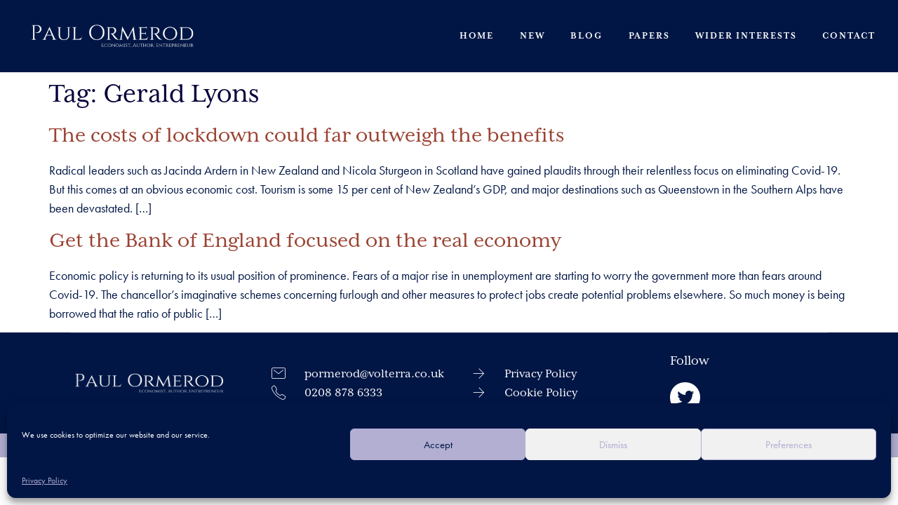

--- FILE ---
content_type: text/css
request_url: https://paulormerod.com/wp-content/plugins/dethemekit-for-elementor/assets/css/dethemekit-de-carousel.css?ver=2.1.8
body_size: 176
content:
.dethemekit_de-horizontal-scroll .de-carousel-active  .de-carousel-tab {
  border:0px solid #6B7C8F;
  border-radius: 4px;
  /* background-color:red; */
}
.dethemekit_de-horizontal-scroll .de-carousel-active .de-carousel-tab h6 {
  /* color:#fff; */
}

.dethemekit_show_pointer .dethemekit_child_de_carousel_1:hover,
.dethemekit_show_pointer .dethemekit_child_de_carousel_2:hover,
.dethemekit_show_pointer .dethemekit_child_de_carousel_3:hover,
.dethemekit_show_pointer .dethemekit_child_de_carousel_4:hover {
  cursor:pointer;
}

.dethemekit-carousel-wrapper .elementor-invisible {
  opacity: 0;
} 

@media only screen and (max-width: 767px) {
    .dethemekit_de-horizontal-scroll .elementor-container {
        width:900px;
    }
    .dethemekit_de-horizontal-scroll {
        overflow:scroll!important;
    }
    .dethemekit_de-horizontal-scroll .elementor-column {
        width:auto;
        padding:0 px 0px 0 ;
    }
}    

--- FILE ---
content_type: application/javascript; charset=UTF-8
request_url: https://paulormerod.com/wp-content/plugins/dethemekit-for-elementor/includes/ext/sina/assets/js/intersectionobserver.js?ver=6.9
body_size: 6144
content:
/**
 * Copyright 2016 Google Inc. All Rights Reserved.
 *
 * Licensed under the W3C SOFTWARE AND DOCUMENT NOTICE AND LICENSE.
 *
 *  https://www.w3.org/Consortium/Legal/2015/copyright-software-and-document
 *
 */
(function() {
    'use strict';
    
    // Exit early if we're not running in a browser.
    if (typeof window !== 'object') {
      return;
    }
    
    // Exit early if all IntersectionObserver and IntersectionObserverEntry
    // features are natively supported.
    if ('IntersectionObserver' in window &&
        'IntersectionObserverEntry' in window &&
        'intersectionRatio' in window.IntersectionObserverEntry.prototype) {
    
      // Minimal polyfill for Edge 15's lack of `isIntersecting`
      // See: https://github.com/w3c/IntersectionObserver/issues/211
      if (!('isIntersecting' in window.IntersectionObserverEntry.prototype)) {
        Object.defineProperty(window.IntersectionObserverEntry.prototype,
          'isIntersecting', {
          get: function () {
            return this.intersectionRatio > 0;
          }
        });
      }
      return;
    }
    
    
    /**
     * A local reference to the document.
     */
    var document = window.document;
    
    
    /**
     * An IntersectionObserver registry. This registry exists to hold a strong
     * reference to IntersectionObserver instances currently observing a target
     * element. Without this registry, instances without another reference may be
     * garbage collected.
     */
    var registry = [];
    
    
    /**
     * Creates the global IntersectionObserverEntry constructor.
     * https://w3c.github.io/IntersectionObserver/#intersection-observer-entry
     * @param {Object} entry A dictionary of instance properties.
     * @constructor
     */
    function IntersectionObserverEntry(entry) {
      this.time = entry.time;
      this.target = entry.target;
      this.rootBounds = entry.rootBounds;
      this.boundingClientRect = entry.boundingClientRect;
      this.intersectionRect = entry.intersectionRect || getEmptyRect();
      this.isIntersecting = !!entry.intersectionRect;
    
      // Calculates the intersection ratio.
      var targetRect = this.boundingClientRect;
      var targetArea = targetRect.width * targetRect.height;
      var intersectionRect = this.intersectionRect;
      var intersectionArea = intersectionRect.width * intersectionRect.height;
    
      // Sets intersection ratio.
      if (targetArea) {
        // Round the intersection ratio to avoid floating point math issues:
        // https://github.com/w3c/IntersectionObserver/issues/324
        this.intersectionRatio = Number((intersectionArea / targetArea).toFixed(4));
      } else {
        // If area is zero and is intersecting, sets to 1, otherwise to 0
        this.intersectionRatio = this.isIntersecting ? 1 : 0;
      }
    }
    
    
    /**
     * Creates the global IntersectionObserver constructor.
     * https://w3c.github.io/IntersectionObserver/#intersection-observer-interface
     * @param {Function} callback The function to be invoked after intersection
     *     changes have queued. The function is not invoked if the queue has
     *     been emptied by calling the `takeRecords` method.
     * @param {Object=} opt_options Optional configuration options.
     * @constructor
     */
    function IntersectionObserver(callback, opt_options) {
    
      var options = opt_options || {};
    
      if (typeof callback != 'function') {
        throw new Error('callback must be a function');
      }
    
      if (options.root && options.root.nodeType != 1) {
        throw new Error('root must be an Element');
      }
    
      // Binds and throttles `this._checkForIntersections`.
      this._checkForIntersections = throttle(
          this._checkForIntersections.bind(this), this.THROTTLE_TIMEOUT);
    
      // Private properties.
      this._callback = callback;
      this._observationTargets = [];
      this._queuedEntries = [];
      this._rootMarginValues = this._parseRootMargin(options.rootMargin);
    
      // Public properties.
      this.thresholds = this._initThresholds(options.threshold);
      this.root = options.root || null;
      this.rootMargin = this._rootMarginValues.map(function(margin) {
        return margin.value + margin.unit;
      }).join(' ');
    }
    
    
    /**
     * The minimum interval within which the document will be checked for
     * intersection changes.
     */
    IntersectionObserver.prototype.THROTTLE_TIMEOUT = 100;
    
    
    /**
     * The frequency in which the polyfill polls for intersection changes.
     * this can be updated on a per instance basis and must be set prior to
     * calling `observe` on the first target.
     */
    IntersectionObserver.prototype.POLL_INTERVAL = null;
    
    /**
     * Use a mutation observer on the root element
     * to detect intersection changes.
     */
    IntersectionObserver.prototype.USE_MUTATION_OBSERVER = true;
    
    
    /**
     * Starts observing a target element for intersection changes based on
     * the thresholds values.
     * @param {Element} target The DOM element to observe.
     */
    IntersectionObserver.prototype.observe = function(target) {
      var isTargetAlreadyObserved = this._observationTargets.some(function(item) {
        return item.element == target;
      });
    
      if (isTargetAlreadyObserved) {
        return;
      }
    
      if (!(target && target.nodeType == 1)) {
        throw new Error('target must be an Element');
      }
    
      this._registerInstance();
      this._observationTargets.push({element: target, entry: null});
      this._monitorIntersections();
      this._checkForIntersections();
    };
    
    
    /**
     * Stops observing a target element for intersection changes.
     * @param {Element} target The DOM element to observe.
     */
    IntersectionObserver.prototype.unobserve = function(target) {
      this._observationTargets =
          this._observationTargets.filter(function(item) {
    
        return item.element != target;
      });
      if (!this._observationTargets.length) {
        this._unmonitorIntersections();
        this._unregisterInstance();
      }
    };
    
    
    /**
     * Stops observing all target elements for intersection changes.
     */
    IntersectionObserver.prototype.disconnect = function() {
      this._observationTargets = [];
      this._unmonitorIntersections();
      this._unregisterInstance();
    };
    
    
    /**
     * Returns any queue entries that have not yet been reported to the
     * callback and clears the queue. This can be used in conjunction with the
     * callback to obtain the absolute most up-to-date intersection information.
     * @return {Array} The currently queued entries.
     */
    IntersectionObserver.prototype.takeRecords = function() {
      var records = this._queuedEntries.slice();
      this._queuedEntries = [];
      return records;
    };
    
    
    /**
     * Accepts the threshold value from the user configuration object and
     * returns a sorted array of unique threshold values. If a value is not
     * between 0 and 1 and error is thrown.
     * @private
     * @param {Array|number=} opt_threshold An optional threshold value or
     *     a list of threshold values, defaulting to [0].
     * @return {Array} A sorted list of unique and valid threshold values.
     */
    IntersectionObserver.prototype._initThresholds = function(opt_threshold) {
      var threshold = opt_threshold || [0];
      if (!Array.isArray(threshold)) threshold = [threshold];
    
      return threshold.sort().filter(function(t, i, a) {
        if (typeof t != 'number' || isNaN(t) || t < 0 || t > 1) {
          throw new Error('threshold must be a number between 0 and 1 inclusively');
        }
        return t !== a[i - 1];
      });
    };
    
    
    /**
     * Accepts the rootMargin value from the user configuration object
     * and returns an array of the four margin values as an object containing
     * the value and unit properties. If any of the values are not properly
     * formatted or use a unit other than px or %, and error is thrown.
     * @private
     * @param {string=} opt_rootMargin An optional rootMargin value,
     *     defaulting to '0px'.
     * @return {Array<Object>} An array of margin objects with the keys
     *     value and unit.
     */
    IntersectionObserver.prototype._parseRootMargin = function(opt_rootMargin) {
      var marginString = opt_rootMargin || '0px';
      var margins = marginString.split(/\s+/).map(function(margin) {
        var parts = /^(-?\d*\.?\d+)(px|%)$/.exec(margin);
        if (!parts) {
          throw new Error('rootMargin must be specified in pixels or percent');
        }
        return {value: parseFloat(parts[1]), unit: parts[2]};
      });
    
      // Handles shorthand.
      margins[1] = margins[1] || margins[0];
      margins[2] = margins[2] || margins[0];
      margins[3] = margins[3] || margins[1];
    
      return margins;
    };
    
    
    /**
     * Starts polling for intersection changes if the polling is not already
     * happening, and if the page's visibility state is visible.
     * @private
     */
    IntersectionObserver.prototype._monitorIntersections = function() {
      if (!this._monitoringIntersections) {
        this._monitoringIntersections = true;
    
        // If a poll interval is set, use polling instead of listening to
        // resize and scroll events or DOM mutations.
        if (this.POLL_INTERVAL) {
          this._monitoringInterval = setInterval(
              this._checkForIntersections, this.POLL_INTERVAL);
        }
        else {
          addEvent(window, 'resize', this._checkForIntersections, true);
          addEvent(document, 'scroll', this._checkForIntersections, true);
    
          if (this.USE_MUTATION_OBSERVER && 'MutationObserver' in window) {
            this._domObserver = new MutationObserver(this._checkForIntersections);
            this._domObserver.observe(document, {
              attributes: true,
              childList: true,
              characterData: true,
              subtree: true
            });
          }
        }
      }
    };
    
    
    /**
     * Stops polling for intersection changes.
     * @private
     */
    IntersectionObserver.prototype._unmonitorIntersections = function() {
      if (this._monitoringIntersections) {
        this._monitoringIntersections = false;
    
        clearInterval(this._monitoringInterval);
        this._monitoringInterval = null;
    
        removeEvent(window, 'resize', this._checkForIntersections, true);
        removeEvent(document, 'scroll', this._checkForIntersections, true);
    
        if (this._domObserver) {
          this._domObserver.disconnect();
          this._domObserver = null;
        }
      }
    };
    
    
    /**
     * Scans each observation target for intersection changes and adds them
     * to the internal entries queue. If new entries are found, it
     * schedules the callback to be invoked.
     * @private
     */
    IntersectionObserver.prototype._checkForIntersections = function() {
      var rootIsInDom = this._rootIsInDom();
      var rootRect = rootIsInDom ? this._getRootRect() : getEmptyRect();
    
      this._observationTargets.forEach(function(item) {
        var target = item.element;
        var targetRect = getBoundingClientRect(target);
        var rootContainsTarget = this._rootContainsTarget(target);
        var oldEntry = item.entry;
        var intersectionRect = rootIsInDom && rootContainsTarget &&
            this._computeTargetAndRootIntersection(target, rootRect);
    
        var newEntry = item.entry = new IntersectionObserverEntry({
          time: now(),
          target: target,
          boundingClientRect: targetRect,
          rootBounds: rootRect,
          intersectionRect: intersectionRect
        });
    
        if (!oldEntry) {
          this._queuedEntries.push(newEntry);
        } else if (rootIsInDom && rootContainsTarget) {
          // If the new entry intersection ratio has crossed any of the
          // thresholds, add a new entry.
          if (this._hasCrossedThreshold(oldEntry, newEntry)) {
            this._queuedEntries.push(newEntry);
          }
        } else {
          // If the root is not in the DOM or target is not contained within
          // root but the previous entry for this target had an intersection,
          // add a new record indicating removal.
          if (oldEntry && oldEntry.isIntersecting) {
            this._queuedEntries.push(newEntry);
          }
        }
      }, this);
    
      if (this._queuedEntries.length) {
        this._callback(this.takeRecords(), this);
      }
    };
    
    
    /**
     * Accepts a target and root rect computes the intersection between then
     * following the algorithm in the spec.
     * TODO(philipwalton): at this time clip-path is not considered.
     * https://w3c.github.io/IntersectionObserver/#calculate-intersection-rect-algo
     * @param {Element} target The target DOM element
     * @param {Object} rootRect The bounding rect of the root after being
     *     expanded by the rootMargin value.
     * @return {?Object} The final intersection rect object or undefined if no
     *     intersection is found.
     * @private
     */
    IntersectionObserver.prototype._computeTargetAndRootIntersection =
        function(target, rootRect) {
    
      // If the element isn't displayed, an intersection can't happen.
      if (window.getComputedStyle(target).display == 'none') return;
    
      var targetRect = getBoundingClientRect(target);
      var intersectionRect = targetRect;
      var parent = getParentNode(target);
      var atRoot = false;
    
      while (!atRoot) {
        var parentRect = null;
        var parentComputedStyle = parent.nodeType == 1 ?
            window.getComputedStyle(parent) : {};
    
        // If the parent isn't displayed, an intersection can't happen.
        if (parentComputedStyle.display == 'none') return;
    
        if (parent == this.root || parent == document) {
          atRoot = true;
          parentRect = rootRect;
        } else {
          // If the element has a non-visible overflow, and it's not the <body>
          // or <html> element, update the intersection rect.
          // Note: <body> and <html> cannot be clipped to a rect that's not also
          // the document rect, so no need to compute a new intersection.
          if (parent != document.body &&
              parent != document.documentElement &&
              parentComputedStyle.overflow != 'visible') {
            parentRect = getBoundingClientRect(parent);
          }
        }
    
        // If either of the above conditionals set a new parentRect,
        // calculate new intersection data.
        if (parentRect) {
          intersectionRect = computeRectIntersection(parentRect, intersectionRect);
    
          if (!intersectionRect) break;
        }
        parent = getParentNode(parent);
      }
      return intersectionRect;
    };
    
    
    /**
     * Returns the root rect after being expanded by the rootMargin value.
     * @return {Object} The expanded root rect.
     * @private
     */
    IntersectionObserver.prototype._getRootRect = function() {
      var rootRect;
      if (this.root) {
        rootRect = getBoundingClientRect(this.root);
      } else {
        // Use <html>/<body> instead of window since scroll bars affect size.
        var html = document.documentElement;
        var body = document.body;
        rootRect = {
          top: 0,
          left: 0,
          right: html.clientWidth || body.clientWidth,
          width: html.clientWidth || body.clientWidth,
          bottom: html.clientHeight || body.clientHeight,
          height: html.clientHeight || body.clientHeight
        };
      }
      return this._expandRectByRootMargin(rootRect);
    };
    
    
    /**
     * Accepts a rect and expands it by the rootMargin value.
     * @param {Object} rect The rect object to expand.
     * @return {Object} The expanded rect.
     * @private
     */
    IntersectionObserver.prototype._expandRectByRootMargin = function(rect) {
      var margins = this._rootMarginValues.map(function(margin, i) {
        return margin.unit == 'px' ? margin.value :
            margin.value * (i % 2 ? rect.width : rect.height) / 100;
      });
      var newRect = {
        top: rect.top - margins[0],
        right: rect.right + margins[1],
        bottom: rect.bottom + margins[2],
        left: rect.left - margins[3]
      };
      newRect.width = newRect.right - newRect.left;
      newRect.height = newRect.bottom - newRect.top;
    
      return newRect;
    };
    
    
    /**
     * Accepts an old and new entry and returns true if at least one of the
     * threshold values has been crossed.
     * @param {?IntersectionObserverEntry} oldEntry The previous entry for a
     *    particular target element or null if no previous entry exists.
     * @param {IntersectionObserverEntry} newEntry The current entry for a
     *    particular target element.
     * @return {boolean} Returns true if a any threshold has been crossed.
     * @private
     */
    IntersectionObserver.prototype._hasCrossedThreshold =
        function(oldEntry, newEntry) {
    
      // To make comparing easier, an entry that has a ratio of 0
      // but does not actually intersect is given a value of -1
      var oldRatio = oldEntry && oldEntry.isIntersecting ?
          oldEntry.intersectionRatio || 0 : -1;
      var newRatio = newEntry.isIntersecting ?
          newEntry.intersectionRatio || 0 : -1;
    
      // Ignore unchanged ratios
      if (oldRatio === newRatio) return;
    
      for (var i = 0; i < this.thresholds.length; i++) {
        var threshold = this.thresholds[i];
    
        // Return true if an entry matches a threshold or if the new ratio
        // and the old ratio are on the opposite sides of a threshold.
        if (threshold == oldRatio || threshold == newRatio ||
            threshold < oldRatio !== threshold < newRatio) {
          return true;
        }
      }
    };
    
    
    /**
     * Returns whether or not the root element is an element and is in the DOM.
     * @return {boolean} True if the root element is an element and is in the DOM.
     * @private
     */
    IntersectionObserver.prototype._rootIsInDom = function() {
      return !this.root || containsDeep(document, this.root);
    };
    
    
    /**
     * Returns whether or not the target element is a child of root.
     * @param {Element} target The target element to check.
     * @return {boolean} True if the target element is a child of root.
     * @private
     */
    IntersectionObserver.prototype._rootContainsTarget = function(target) {
      return containsDeep(this.root || document, target);
    };
    
    
    /**
     * Adds the instance to the global IntersectionObserver registry if it isn't
     * already present.
     * @private
     */
    IntersectionObserver.prototype._registerInstance = function() {
      if (registry.indexOf(this) < 0) {
        registry.push(this);
      }
    };
    
    
    /**
     * Removes the instance from the global IntersectionObserver registry.
     * @private
     */
    IntersectionObserver.prototype._unregisterInstance = function() {
      var index = registry.indexOf(this);
      if (index != -1) registry.splice(index, 1);
    };
    
    
    /**
     * Returns the result of the performance.now() method or null in browsers
     * that don't support the API.
     * @return {number} The elapsed time since the page was requested.
     */
    function now() {
      return window.performance && performance.now && performance.now();
    }
    
    
    /**
     * Throttles a function and delays its execution, so it's only called at most
     * once within a given time period.
     * @param {Function} fn The function to throttle.
     * @param {number} timeout The amount of time that must pass before the
     *     function can be called again.
     * @return {Function} The throttled function.
     */
    function throttle(fn, timeout) {
      var timer = null;
      return function () {
        if (!timer) {
          timer = setTimeout(function() {
            fn();
            timer = null;
          }, timeout);
        }
      };
    }
    
    
    /**
     * Adds an event handler to a DOM node ensuring cross-browser compatibility.
     * @param {Node} node The DOM node to add the event handler to.
     * @param {string} event The event name.
     * @param {Function} fn The event handler to add.
     * @param {boolean} opt_useCapture Optionally adds the even to the capture
     *     phase. Note: this only works in modern browsers.
     */
    function addEvent(node, event, fn, opt_useCapture) {
      if (typeof node.addEventListener == 'function') {
        node.addEventListener(event, fn, opt_useCapture || false);
      }
      else if (typeof node.attachEvent == 'function') {
        node.attachEvent('on' + event, fn);
      }
    }
    
    
    /**
     * Removes a previously added event handler from a DOM node.
     * @param {Node} node The DOM node to remove the event handler from.
     * @param {string} event The event name.
     * @param {Function} fn The event handler to remove.
     * @param {boolean} opt_useCapture If the event handler was added with this
     *     flag set to true, it should be set to true here in order to remove it.
     */
    function removeEvent(node, event, fn, opt_useCapture) {
      if (typeof node.removeEventListener == 'function') {
        node.removeEventListener(event, fn, opt_useCapture || false);
      }
      else if (typeof node.detatchEvent == 'function') {
        node.detatchEvent('on' + event, fn);
      }
    }
    
    
    /**
     * Returns the intersection between two rect objects.
     * @param {Object} rect1 The first rect.
     * @param {Object} rect2 The second rect.
     * @return {?Object} The intersection rect or undefined if no intersection
     *     is found.
     */
    function computeRectIntersection(rect1, rect2) {
      var top = Math.max(rect1.top, rect2.top);
      var bottom = Math.min(rect1.bottom, rect2.bottom);
      var left = Math.max(rect1.left, rect2.left);
      var right = Math.min(rect1.right, rect2.right);
      var width = right - left;
      var height = bottom - top;
    
      return (width >= 0 && height >= 0) && {
        top: top,
        bottom: bottom,
        left: left,
        right: right,
        width: width,
        height: height
      };
    }
    
    
    /**
     * Shims the native getBoundingClientRect for compatibility with older IE.
     * @param {Element} el The element whose bounding rect to get.
     * @return {Object} The (possibly shimmed) rect of the element.
     */
    function getBoundingClientRect(el) {
      var rect;
    
      try {
        rect = el.getBoundingClientRect();
      } catch (err) {
        // Ignore Windows 7 IE11 "Unspecified error"
        // https://github.com/w3c/IntersectionObserver/pull/205
      }
    
      if (!rect) return getEmptyRect();
    
      // Older IE
      if (!(rect.width && rect.height)) {
        rect = {
          top: rect.top,
          right: rect.right,
          bottom: rect.bottom,
          left: rect.left,
          width: rect.right - rect.left,
          height: rect.bottom - rect.top
        };
      }
      return rect;
    }
    
    
    /**
     * Returns an empty rect object. An empty rect is returned when an element
     * is not in the DOM.
     * @return {Object} The empty rect.
     */
    function getEmptyRect() {
      return {
        top: 0,
        bottom: 0,
        left: 0,
        right: 0,
        width: 0,
        height: 0
      };
    }
    
    /**
     * Checks to see if a parent element contains a child element (including inside
     * shadow DOM).
     * @param {Node} parent The parent element.
     * @param {Node} child The child element.
     * @return {boolean} True if the parent node contains the child node.
     */
    function containsDeep(parent, child) {
      var node = child;
      while (node) {
        if (node == parent) return true;
    
        node = getParentNode(node);
      }
      return false;
    }
    
    
    /**
     * Gets the parent node of an element or its host element if the parent node
     * is a shadow root.
     * @param {Node} node The node whose parent to get.
     * @return {Node|null} The parent node or null if no parent exists.
     */
    function getParentNode(node) {
      var parent = node.parentNode;
    
      if (parent && parent.nodeType == 11 && parent.host) {
        // If the parent is a shadow root, return the host element.
        return parent.host;
      }
    
      if (parent && parent.assignedSlot) {
        // If the parent is distributed in a <slot>, return the parent of a slot.
        return parent.assignedSlot.parentNode;
      }
    
      return parent;
    }
    
    
    // Exposes the constructors globally.
    window.IntersectionObserver = IntersectionObserver;
    window.IntersectionObserverEntry = IntersectionObserverEntry;
    
    }());

--- FILE ---
content_type: application/javascript; charset=UTF-8
request_url: https://paulormerod.com/wp-content/plugins/dethemekit-for-elementor/includes/ext/sina/assets/js/scrollMonitor.js?ver=6.9
body_size: 2314
content:
!function(t,e){"object"==typeof exports&&"object"==typeof module?module.exports=e():"function"==typeof define&&define.amd?define("scrollMonitor",[],e):"object"==typeof exports?exports.scrollMonitor=e():t.scrollMonitor=e()}(this,function(){return function(t){function e(o){if(i[o])return i[o].exports;var s=i[o]={exports:{},id:o,loaded:!1};return t[o].call(s.exports,s,s.exports,e),s.loaded=!0,s.exports}var i={};return e.m=t,e.c=i,e.p="",e(0)}([function(t,e,i){"use strict";var o=i(1),s=o.isInBrowser,n=i(2),r=new n(s?document.body:null);r.setStateFromDOM(null),r.listenToDOM(),s&&(window.scrollMonitor=r),t.exports=r},function(t,e){"use strict";e.VISIBILITYCHANGE="visibilityChange",e.ENTERVIEWPORT="enterViewport",e.FULLYENTERVIEWPORT="fullyEnterViewport",e.EXITVIEWPORT="exitViewport",e.PARTIALLYEXITVIEWPORT="partiallyExitViewport",e.LOCATIONCHANGE="locationChange",e.STATECHANGE="stateChange",e.eventTypes=[e.VISIBILITYCHANGE,e.ENTERVIEWPORT,e.FULLYENTERVIEWPORT,e.EXITVIEWPORT,e.PARTIALLYEXITVIEWPORT,e.LOCATIONCHANGE,e.STATECHANGE],e.isOnServer="undefined"==typeof window,e.isInBrowser=!e.isOnServer,e.defaultOffsets={top:0,bottom:0}},function(t,e,i){"use strict";function o(t,e){if(!(t instanceof e))throw new TypeError("Cannot call a class as a function")}function s(t){return c?0:t===document.body?window.innerHeight||document.documentElement.clientHeight:t.clientHeight}function n(t){return c?0:t===document.body?Math.max(document.body.scrollHeight,document.documentElement.scrollHeight,document.body.offsetHeight,document.documentElement.offsetHeight,document.documentElement.clientHeight):t.scrollHeight}function r(t){return c?0:t===document.body?window.pageYOffset||document.documentElement&&document.documentElement.scrollTop||document.body.scrollTop:t.scrollTop}var h=i(1),c=h.isOnServer,a=h.isInBrowser,l=h.eventTypes,p=i(3),u=function(){function t(e,i){function h(){if(a.viewportTop=r(e),a.viewportBottom=a.viewportTop+a.viewportHeight,a.documentHeight=n(e),a.documentHeight!==p){for(u=a.watchers.length;u--;)a.watchers[u].recalculateLocation();p=a.documentHeight}}function c(){for(w=a.watchers.length;w--;)a.watchers[w].update();for(w=a.watchers.length;w--;)a.watchers[w].triggerCallbacks()}o(this,t);var a=this;this.item=e,this.watchers=[],this.viewportTop=null,this.viewportBottom=null,this.documentHeight=n(e),this.viewportHeight=s(e),this.DOMListener=function(){t.prototype.DOMListener.apply(a,arguments)},this.eventTypes=l,i&&(this.containerWatcher=i.create(e));var p,u,w;this.update=function(){h(),c()},this.recalculateLocations=function(){this.documentHeight=0,this.update()}}return t.prototype.listenToDOM=function(){a&&(window.addEventListener?(this.item===document.body?window.addEventListener("scroll",this.DOMListener):this.item.addEventListener("scroll",this.DOMListener),window.addEventListener("resize",this.DOMListener)):(this.item===document.body?window.attachEvent("onscroll",this.DOMListener):this.item.attachEvent("onscroll",this.DOMListener),window.attachEvent("onresize",this.DOMListener)),this.destroy=function(){window.addEventListener?(this.item===document.body?(window.removeEventListener("scroll",this.DOMListener),this.containerWatcher.destroy()):this.item.removeEventListener("scroll",this.DOMListener),window.removeEventListener("resize",this.DOMListener)):(this.item===document.body?(window.detachEvent("onscroll",this.DOMListener),this.containerWatcher.destroy()):this.item.detachEvent("onscroll",this.DOMListener),window.detachEvent("onresize",this.DOMListener))})},t.prototype.destroy=function(){},t.prototype.DOMListener=function(t){this.setStateFromDOM(t),this.updateAndTriggerWatchers(t)},t.prototype.setStateFromDOM=function(t){var e=r(this.item),i=s(this.item),o=n(this.item);this.setState(e,i,o,t)},t.prototype.setState=function(t,e,i,o){var s=e!==this.viewportHeight||i!==this.contentHeight;if(this.latestEvent=o,this.viewportTop=t,this.viewportHeight=e,this.viewportBottom=t+e,this.contentHeight=i,s)for(var n=this.watchers.length;n--;)this.watchers[n].recalculateLocation();this.updateAndTriggerWatchers(o)},t.prototype.updateAndTriggerWatchers=function(t){for(var e=this.watchers.length;e--;)this.watchers[e].update();for(e=this.watchers.length;e--;)this.watchers[e].triggerCallbacks(t)},t.prototype.createCustomContainer=function(){return new t},t.prototype.createContainer=function(e){"string"==typeof e?e=document.querySelector(e):e&&e.length>0&&(e=e[0]);var i=new t(e,this);return i.setStateFromDOM(),i.listenToDOM(),i},t.prototype.create=function(t,e){"string"==typeof t?t=document.querySelector(t):t&&t.length>0&&(t=t[0]);var i=new p(this,t,e);return this.watchers.push(i),i},t.prototype.beget=function(t,e){return this.create(t,e)},t}();t.exports=u},function(t,e,i){"use strict";function o(t,e,i){function o(t,e){if(0!==t.length)for(E=t.length;E--;)T=t[E],T.callback.call(s,e,s),T.isOne&&t.splice(E,1)}var s=this;this.watchItem=e,this.container=t,i?i===+i?this.offsets={top:i,bottom:i}:this.offsets={top:i.top||w.top,bottom:i.bottom||w.bottom}:this.offsets=w,this.callbacks={};for(var d=0,f=u.length;d<f;d++)s.callbacks[u[d]]=[];this.locked=!1;var m,v,b,I,E,T;this.triggerCallbacks=function(t){switch(this.isInViewport&&!m&&o(this.callbacks[r],t),this.isFullyInViewport&&!v&&o(this.callbacks[h],t),this.isAboveViewport!==b&&this.isBelowViewport!==I&&(o(this.callbacks[n],t),v||this.isFullyInViewport||(o(this.callbacks[h],t),o(this.callbacks[a],t)),m||this.isInViewport||(o(this.callbacks[r],t),o(this.callbacks[c],t))),!this.isFullyInViewport&&v&&o(this.callbacks[a],t),!this.isInViewport&&m&&o(this.callbacks[c],t),this.isInViewport!==m&&o(this.callbacks[n],t),!0){case m!==this.isInViewport:case v!==this.isFullyInViewport:case b!==this.isAboveViewport:case I!==this.isBelowViewport:o(this.callbacks[p],t)}m=this.isInViewport,v=this.isFullyInViewport,b=this.isAboveViewport,I=this.isBelowViewport},this.recalculateLocation=function(){if(!this.locked){var t=this.top,e=this.bottom;if(this.watchItem.nodeName){var i=this.watchItem.style.display;"none"===i&&(this.watchItem.style.display="");for(var s=0,n=this.container;n.containerWatcher;)s+=n.containerWatcher.top-n.containerWatcher.container.viewportTop,n=n.containerWatcher.container;var r=this.watchItem.getBoundingClientRect();this.top=r.top+this.container.viewportTop-s,this.bottom=r.bottom+this.container.viewportTop-s,"none"===i&&(this.watchItem.style.display=i)}else this.watchItem===+this.watchItem?this.watchItem>0?this.top=this.bottom=this.watchItem:this.top=this.bottom=this.container.documentHeight-this.watchItem:(this.top=this.watchItem.top,this.bottom=this.watchItem.bottom);this.top-=this.offsets.top,this.bottom+=this.offsets.bottom,this.height=this.bottom-this.top,void 0===t&&void 0===e||this.top===t&&this.bottom===e||o(this.callbacks[l],null)}},this.recalculateLocation(),this.update(),m=this.isInViewport,v=this.isFullyInViewport,b=this.isAboveViewport,I=this.isBelowViewport}var s=i(1),n=s.VISIBILITYCHANGE,r=s.ENTERVIEWPORT,h=s.FULLYENTERVIEWPORT,c=s.EXITVIEWPORT,a=s.PARTIALLYEXITVIEWPORT,l=s.LOCATIONCHANGE,p=s.STATECHANGE,u=s.eventTypes,w=s.defaultOffsets;o.prototype={on:function(t,e,i){switch(!0){case t===n&&!this.isInViewport&&this.isAboveViewport:case t===r&&this.isInViewport:case t===h&&this.isFullyInViewport:case t===c&&this.isAboveViewport&&!this.isInViewport:case t===a&&this.isAboveViewport:if(e.call(this,this.container.latestEvent,this),i)return}if(!this.callbacks[t])throw new Error("Tried to add a scroll monitor listener of type "+t+". Your options are: "+u.join(", "));this.callbacks[t].push({callback:e,isOne:i||!1})},off:function(t,e){if(!this.callbacks[t])throw new Error("Tried to remove a scroll monitor listener of type "+t+". Your options are: "+u.join(", "));for(var i,o=0;i=this.callbacks[t][o];o++)if(i.callback===e){this.callbacks[t].splice(o,1);break}},one:function(t,e){this.on(t,e,!0)},recalculateSize:function(){this.height=this.watchItem.offsetHeight+this.offsets.top+this.offsets.bottom,this.bottom=this.top+this.height},update:function(){this.isAboveViewport=this.top<this.container.viewportTop,this.isBelowViewport=this.bottom>this.container.viewportBottom,this.isInViewport=this.top<this.container.viewportBottom&&this.bottom>this.container.viewportTop,this.isFullyInViewport=this.top>=this.container.viewportTop&&this.bottom<=this.container.viewportBottom||this.isAboveViewport&&this.isBelowViewport},destroy:function(){var t=this.container.watchers.indexOf(this),e=this;this.container.watchers.splice(t,1);for(var i=0,o=u.length;i<o;i++)e.callbacks[u[i]].length=0},lock:function(){this.locked=!0},unlock:function(){this.locked=!1}};for(var d=function(t){return function(e,i){this.on.call(this,t,e,i)}},f=0,m=u.length;f<m;f++){var v=u[f];o.prototype[v]=d(v)}t.exports=o}])});
